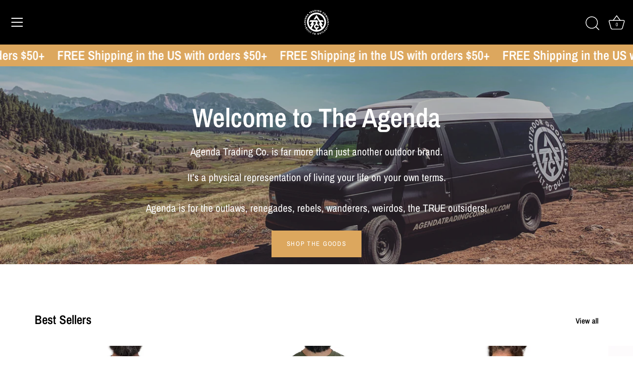

--- FILE ---
content_type: image/svg+xml
request_url: https://agendatradingcompany.com/cdn/shop/files/logosticker_500x.svg?v=1767901321
body_size: 4415
content:
<svg viewBox="0 0 270 269.76" xmlns="http://www.w3.org/2000/svg" id="Layer_1"><defs><style>.cls-1{fill:#fff;stroke-width:0px;}</style></defs><path d="M135.24,29.2c-57.5-.04-104.12,46.58-104.08,104.08.04,56.54,47.39,103.89,103.93,103.93,57.5.04,104.12-46.58,104.08-104.08-.04-56.54-47.39-103.89-103.93-103.93ZM126.07,218.53c-16.13-1.69-31.28-7.86-43.99-17.91l30.44-54.33-16.65.03,10.3-16.09h19.89v23.62c-10.61,3.77-18.22,13.9-18.22,25.81s7.6,22.04,18.22,25.81v13.06ZM220.94,135.29c0,.25-.02.51-.03.76-.01.44-.03.88-.05,1.32-.01.31-.04.62-.05.94-.02.38-.04.75-.07,1.13-.02.34-.05.68-.08,1.02-.03.34-.06.69-.09,1.03-.03.36-.07.72-.11,1.08-.03.32-.07.64-.11.95-.05.38-.1.76-.15,1.14-.04.29-.08.59-.12.88-.06.4-.12.79-.18,1.19-.04.27-.09.55-.13.82-.07.41-.14.82-.22,1.23-.05.25-.09.51-.14.76-.08.42-.17.85-.25,1.27-.05.23-.1.47-.15.7-.09.44-.19.88-.29,1.31-.05.21-.1.42-.15.64-.11.45-.22.91-.34,1.36-.05.19-.1.38-.15.56-.13.47-.25.94-.39,1.41-.05.16-.09.33-.14.49-.14.49-.29.98-.44,1.46-.04.14-.09.27-.13.41-.16.51-.33,1.02-.5,1.53-.03.1-.07.2-.11.31-.18.54-.37,1.07-.56,1.61-.02.06-.04.12-.07.18-3.25,8.88-7.98,17.19-14.06,24.63l-12.81-22.86,17.19.03-22.02-34.33h30.24l-11.93-18.2h-29.98l-37.23-58.06-32.2,50.2h19.88l12.32-19.24,39.29,61.38-16.65-.03h0s30.44,54.33,30.44,54.33c-12.71,10.05-27.86,16.22-43.99,17.91v-13c9.13-3.19,16.06-11.07,17.88-20.76h-16.2c-2.08,4.37-6.74,7.27-12.02,6.7-5.46-.58-9.89-4.99-10.49-10.45-.79-7.17,4.79-13.24,11.8-13.24,4.73,0,8.8,2.77,10.71,6.77h16.2c-1.83-9.69-8.75-17.57-17.88-20.76v-23.57h10.65l-11.7-18.2h-75.27c-5.32,8.24-11.93,18.2-11.93,18.2h30.24l-22.02,34.33,17.19-.03-12.81,22.86c-6.08-7.44-10.81-15.75-14.06-24.63-.02-.06-.04-.12-.07-.18-.19-.53-.38-1.07-.56-1.6-.04-.1-.07-.21-.11-.31-.17-.51-.33-1.01-.49-1.52-.04-.14-.09-.27-.13-.41-.15-.49-.3-.97-.44-1.46-.05-.16-.1-.33-.14-.49-.13-.47-.26-.94-.39-1.41-.05-.19-.1-.38-.15-.57-.12-.45-.23-.9-.34-1.36-.05-.21-.1-.43-.15-.64-.1-.43-.2-.87-.29-1.31-.05-.23-.1-.47-.15-.7-.09-.42-.17-.84-.25-1.27-.05-.25-.1-.51-.14-.76-.07-.41-.15-.82-.22-1.22-.05-.27-.09-.55-.13-.83-.06-.39-.12-.78-.18-1.18-.04-.3-.08-.59-.12-.89-.05-.38-.1-.75-.15-1.13-.04-.32-.07-.64-.11-.96-.04-.36-.08-.71-.11-1.07-.03-.35-.06-.7-.09-1.04-.03-.34-.06-.67-.08-1.01-.03-.38-.05-.76-.07-1.14-.02-.31-.04-.61-.05-.92-.02-.45-.03-.89-.05-1.34,0-.25-.02-.49-.03-.74-.02-.7-.03-1.39-.03-2.09,0-.78.01-1.55.03-2.32,0-.25.02-.49.03-.73.02-.53.04-1.06.07-1.59.01-.28.03-.56.05-.84.03-.5.07-1,.11-1.5.02-.28.05-.56.07-.83.05-.51.1-1.02.15-1.53.03-.25.05-.51.08-.76.07-.56.14-1.12.21-1.68.03-.2.05-.39.08-.59.11-.75.22-1.49.35-2.23,0,0,0-.01,0-.02.27-1.57.58-3.13.94-4.68.02-.08.04-.16.06-.23.16-.68.33-1.36.5-2.04.03-.13.07-.26.1-.39.15-.57.3-1.14.47-1.7.05-.16.1-.33.14-.49.2-.7.42-1.4.64-2.09.01-.04.02-.08.04-.11,4.11-12.76,11.2-24.45,20.93-34.21,15.67-15.71,36.92-24.78,59.1-25.2,23.53-.44,45.73,8.52,62.32,25.12,9.78,9.78,16.9,21.5,21.01,34.29.01.04.02.07.03.11.22.7.44,1.4.64,2.1.06.2.12.4.17.6.16.54.3,1.08.44,1.63.03.12.06.24.09.36.04.14.07.27.11.41h0c1.54,6.11,2.43,12.42,2.6,18.85.02.77.03,1.55.03,2.32,0,.02,0,.04,0,.06,0,.68,0,1.35-.02,2.02Z" class="cls-1"></path><path d="M15.88,151.4l1.05,6.35,3.14.53.79,4.74-18.17-3.67-.8-4.85,16.01-9.34.79,4.74-2.8,1.51ZM12.7,153.14l-5.36,2.94,6.02,1.05-.66-3.99Z" class="cls-1"></path><path d="M8.11,132.53l.14-8.94c.92.02,1.75.07,2.5.16.75.09,1.44.25,2.08.49.9.34,1.69.79,2.38,1.35.69.56,1.26,1.22,1.71,1.97.46.75.8,1.57,1.03,2.46.23.89.34,1.83.32,2.81-.02,1.35-.26,2.57-.73,3.68-.46,1.1-1.1,2.05-1.92,2.83-.82.78-1.79,1.39-2.92,1.81-1.13.43-2.38.63-3.74.61-1.35-.02-2.58-.26-3.7-.72-1.12-.45-2.07-1.09-2.85-1.91-.78-.82-1.39-1.8-1.81-2.94-.43-1.14-.63-2.41-.61-3.8.03-1.81.45-3.39,1.25-4.74.8-1.35,2.03-2.41,3.68-3.18l1.7,4.3c-.96.38-1.65.89-2.07,1.52-.42.63-.64,1.35-.66,2.16-.01.67.11,1.29.35,1.84.24.56.6,1.03,1.06,1.43.46.4,1.02.71,1.67.95.66.23,1.39.36,2.2.37.73.01,1.42-.07,2.05-.25.63-.18,1.18-.46,1.64-.83.47-.38.83-.84,1.09-1.41.26-.56.4-1.22.41-1.97,0-.44-.04-.87-.13-1.29-.09-.42-.25-.79-.46-1.12-.22-.33-.5-.61-.85-.83-.35-.22-.78-.37-1.28-.46l-.06,3.7-3.49-.06Z" class="cls-1"></path><path d="M7.31,106.1l-.96,5.27,2.85.52.9-4.97,3.75.68-.9,4.97,2.94.53.96-5.27,3.75.68-1.76,9.7-17.04-3.1,1.76-9.7,3.75.68Z" class="cls-1"></path><path d="M21.87,102.71l-16.28-5.92,1.54-4.23,12.8-4.19-9.95-3.62,1.53-4.21,16.28,5.92-1.53,4.21-12.8,4.19,9.95,3.62-1.54,4.23Z" class="cls-1"></path><path d="M15.67,72.08l3.41-5.72c.6-1.01,1.37-1.84,2.31-2.49.94-.65,1.94-1.1,3.02-1.36,1.07-.26,2.17-.31,3.3-.16,1.13.16,2.19.53,3.17,1.11.97.58,1.8,1.33,2.48,2.24.68.91,1.16,1.9,1.45,2.98.29,1.07.37,2.17.25,3.31-.12,1.13-.49,2.21-1.1,3.24l-3.41,5.72-14.88-8.87ZM29.58,75.12l.53-.89c.4-.67.65-1.33.75-1.98.1-.65.08-1.27-.07-1.85-.15-.58-.43-1.12-.82-1.61-.39-.49-.89-.92-1.5-1.28-.59-.35-1.2-.58-1.83-.69-.63-.11-1.24-.09-1.82.05-.58.14-1.14.41-1.66.82-.52.4-.98.93-1.37,1.59l-.53.89,8.33,4.96Z" class="cls-1"></path><path d="M45.81,53.98l-4.19,4.88,1.61,2.74-3.12,3.65-8.86-16.28,3.2-3.73,17.45,6.27-3.12,3.65-2.96-1.17ZM42.43,52.66l-5.69-2.22,3.06,5.29,2.63-3.07Z" class="cls-1"></path><path d="M61.66,26.39l7.79,11.04-3.68,2.6-7.79-11.04-3.02,2.13-2.2-3.12,9.73-6.86,2.2,3.12-3.02,2.13Z" class="cls-1"></path><path d="M89.49,26.26l-5,2.53-6.84-4.01,3.01,5.95-4.02,2.03-7.82-15.46,6.25-3.16c.86-.44,1.68-.69,2.45-.76.77-.07,1.47,0,2.11.23.64.23,1.21.57,1.71,1.04.5.47.92,1.03,1.25,1.68.59,1.18.79,2.27.6,3.29-.2,1.02-.78,1.94-1.76,2.76l8.06,3.88ZM76.33,22.18l.76-.38c.79-.4,1.32-.87,1.58-1.41s.23-1.12-.08-1.74c-.31-.62-.76-.98-1.35-1.09-.59-.11-1.28.03-2.07.43l-.76.38,1.93,3.81Z" class="cls-1"></path><path d="M103.01,18.63l-6.15,1.88-.11,3.18-4.59,1.4,1.24-18.49,4.7-1.44,11.37,14.64-4.59,1.4-1.87-2.58ZM100.87,15.7l-3.62-4.92-.25,6.11,3.87-1.18Z" class="cls-1"></path><path d="M111.98,1.81l6.62-.78c1.17-.14,2.3-.03,3.38.32,1.08.35,2.05.87,2.92,1.56.86.69,1.57,1.53,2.14,2.52.56.99.91,2.06,1.05,3.2.13,1.13.05,2.24-.26,3.33-.31,1.09-.8,2.08-1.48,2.96-.67.88-1.5,1.62-2.47,2.21-.97.59-2.05.96-3.24,1.1l-6.62.78-2.04-17.2ZM118.04,14.7l1.03-.12c.78-.09,1.45-.3,2.03-.61.58-.32,1.05-.71,1.42-1.19.37-.48.63-1.02.78-1.63.15-.61.19-1.27.1-1.97-.08-.68-.27-1.31-.57-1.88-.3-.57-.68-1.04-1.15-1.41-.47-.38-1.02-.65-1.66-.82-.64-.17-1.34-.21-2.1-.12l-1.03.12,1.14,9.63Z" class="cls-1"></path><path d="M139.75.08l-.29,17.32-4.5-.08.29-17.32,4.5.08Z" class="cls-1"></path><path d="M145.98,17.51l2.83-17.09,4.44.74,6.47,11.81,1.73-10.45,4.42.73-2.83,17.09-4.42-.73-6.47-11.81-1.73,10.45-4.44-.74Z" class="cls-1"></path><path d="M180.55,15.99l8.35,3.18c-.33.86-.66,1.63-1,2.3-.34.67-.73,1.27-1.17,1.79-.62.73-1.32,1.32-2.08,1.78-.76.45-1.58.77-2.44.94-.86.17-1.75.21-2.67.13-.92-.09-1.83-.31-2.75-.66-1.26-.48-2.33-1.13-3.21-1.94s-1.55-1.73-2.01-2.77c-.46-1.04-.69-2.16-.71-3.37-.01-1.21.22-2.45.71-3.73.48-1.26,1.12-2.34,1.93-3.23.81-.9,1.73-1.57,2.77-2.03,1.04-.46,2.16-.69,3.38-.7,1.22-.01,2.48.23,3.78.73,1.69.64,3.03,1.57,4.03,2.79,1,1.22,1.57,2.73,1.73,4.55l-4.62.13c-.03-1.03-.27-1.85-.72-2.46s-1.05-1.06-1.81-1.35c-.63-.24-1.25-.34-1.85-.3-.61.04-1.17.21-1.7.51-.53.3-1.02.71-1.46,1.25s-.81,1.18-1.1,1.94c-.26.69-.42,1.36-.46,2.01-.05.66.03,1.27.22,1.83.19.57.51,1.07.95,1.51s1.01.79,1.71,1.06c.41.16.83.26,1.26.32.42.05.83.04,1.21-.05.39-.09.74-.26,1.07-.51.33-.25.61-.6.87-1.05l-3.46-1.32,1.24-3.26Z" class="cls-1"></path><path d="M216.73,34.67c-.09-1.64-.75-2.92-1.98-3.82-.54-.4-1.12-.67-1.73-.81-.61-.14-1.2-.17-1.79-.07-.58.09-1.14.31-1.68.63-.54.33-1,.76-1.4,1.31-.41.56-.69,1.14-.84,1.75-.15.61-.19,1.21-.1,1.81.09.6.28,1.16.6,1.69.31.53.73.99,1.26,1.38,1.16.85,2.57,1.12,4.22.82l-3.16,4.3-.47-.14c-.7-.21-1.33-.45-1.88-.71-.55-.26-1.06-.56-1.53-.91-.96-.71-1.75-1.57-2.37-2.58-.62-1.01-1.02-2.1-1.2-3.25-.19-1.15-.15-2.33.11-3.54.26-1.21.78-2.35,1.57-3.42.79-1.07,1.71-1.91,2.77-2.51,1.06-.6,2.16-.98,3.31-1.13,1.15-.15,2.3-.09,3.46.2,1.16.29,2.22.79,3.2,1.51.56.41,1.06.87,1.51,1.38.45.51.88,1.11,1.29,1.79l-3.18,4.33Z" class="cls-1"></path><path d="M220.08,41.09c.93-.88,1.97-1.54,3.1-1.96,1.13-.42,2.29-.61,3.47-.56,1.18.04,2.34.33,3.49.86,1.15.53,2.2,1.31,3.17,2.33.96,1.01,1.67,2.11,2.15,3.28.47,1.18.7,2.36.68,3.55-.02,1.19-.26,2.33-.74,3.44-.48,1.11-1.19,2.11-2.12,2.99-.93.88-1.97,1.54-3.1,1.96-1.13.42-2.29.6-3.48.56-1.19-.05-2.35-.34-3.5-.87-1.15-.54-2.2-1.31-3.16-2.32-.97-1.02-1.69-2.12-2.15-3.29-.47-1.17-.69-2.35-.67-3.53.02-1.18.27-2.33.75-3.43.48-1.11,1.19-2.11,2.12-2.99ZM223.32,44.51c-.5.47-.87,1.01-1.12,1.59-.24.59-.37,1.19-.37,1.81,0,.62.11,1.22.34,1.81s.58,1.13,1.03,1.6c.45.48.97.85,1.55,1.11.58.26,1.18.41,1.8.45.62.03,1.23-.06,1.84-.27.6-.21,1.15-.55,1.65-1.03.5-.47.87-1.01,1.12-1.59.24-.59.37-1.2.37-1.82,0-.62-.12-1.23-.35-1.82-.23-.59-.58-1.13-1.03-1.6-.45-.48-.97-.85-1.55-1.11-.58-.26-1.18-.41-1.79-.44-.62-.03-1.23.06-1.83.28-.6.21-1.15.55-1.65,1.03Z" class="cls-1"></path><path d="M229.79,64.41l16.32-6.51,2.32,3.8-6.08,7.77,9.68-1.87,2.32,3.81-13.26,11.53-2.33-3.82,7.73-6.47-10.64,1.7-.93-1.53,6.49-8.51-9.29,3.92-2.33-3.82Z" class="cls-1"></path><path d="M244.62,92.22l-1.58-4.22,16.23-6.07,2.51,6.71c.68,1.82.73,3.39.15,4.72-.58,1.32-1.74,2.31-3.46,2.95s-3.24.66-4.55.04-2.3-1.83-2.99-3.65l-.93-2.5-5.38,2.01ZM253.4,88.93l.52,1.4c.58,1.55,1.54,2.07,2.89,1.57,1.35-.5,1.73-1.53,1.15-3.08l-.52-1.4-4.05,1.51Z" class="cls-1"></path><path d="M253.85,114.19l-1.26-6.31-3.15-.43-.94-4.71,18.28,3.08.96,4.82-15.7,9.86-.94-4.71,2.75-1.6ZM256.98,112.35l5.26-3.11-6.05-.85.79,3.97Z" class="cls-1"></path><path d="M252.4,125.08l17.32-.28.07,4.5-10.46,8.49,10.59-.17.07,4.48-17.32.28-.07-4.48,10.46-8.49-10.59.17-.07-4.5Z" class="cls-1"></path><path d="M259.4,154.05l9.95-4.69-.92,5.3-5.21,2.36,4.12,3.95-.92,5.3-7.79-7.79-8.2-1.42.77-4.44,8.2,1.42Z" class="cls-1"></path><path d="M28.21,186.19l3.22,5.88c.77,1.4,1.01,2.64.74,3.74-.27,1.09-1.04,1.99-2.31,2.68-.77.42-1.48.63-2.13.63-.65,0-1.31-.19-1.97-.56.2.62.3,1.19.3,1.71,0,.52-.1.99-.29,1.41-.19.42-.45.8-.8,1.13-.34.33-.74.62-1.2.87-.71.39-1.41.61-2.1.67-.69.05-1.34-.04-1.96-.29-.62-.24-1.2-.64-1.75-1.18s-1.03-1.22-1.47-2.02l-3.48-6.35,15.19-8.32ZM18.25,196.79l.47.87c.54.99,1.06,1.64,1.55,1.93.49.29,1.02.28,1.58-.03.56-.31.86-.75.88-1.32.02-.57-.24-1.35-.79-2.35l-.47-.87-3.22,1.77ZM24.41,193.41l.4.73c.68,1.24,1.51,1.59,2.49,1.05s1.13-1.42.46-2.66l-.4-.73-2.94,1.61Z" class="cls-1"></path><path d="M40.31,205.83l-7.39,5.85c-.4.31-.79.65-1.18,1.01-.39.36-.69.75-.91,1.16-.22.42-.3.87-.26,1.36.05.49.3,1.03.77,1.62.47.59.93.96,1.39,1.11.46.15.92.17,1.38.06.46-.11.91-.31,1.35-.61s.86-.6,1.25-.92l7.39-5.85,2.78,3.51-7.87,6.23c-2.11,1.67-4.04,2.41-5.78,2.22-1.74-.2-3.4-1.3-4.99-3.3-1.59-2.01-2.28-3.88-2.08-5.62.2-1.74,1.36-3.45,3.47-5.12l7.87-6.23,2.8,3.53Z" class="cls-1"></path><path d="M54.84,221.88l-11.98,12.51-3.25-3.11,11.98-12.51,3.25,3.11Z" class="cls-1"></path><path d="M63.51,229.11l-8.2,10.74,4.29,3.28-2.31,3.03-7.87-6.01,10.51-13.77,3.58,2.73Z" class="cls-1"></path><path d="M75.31,241.44l-6.84,11.65-3.88-2.28,6.84-11.65-3.19-1.87,1.93-3.29,10.27,6.02-1.93,3.29-3.19-1.87Z" class="cls-1"></path><path d="M100.38,252.04l-4.07,12.88-4.29-1.36,4.07-12.88-3.53-1.12,1.15-3.64,11.35,3.59-1.15,3.64-3.53-1.12Z" class="cls-1"></path><path d="M107.46,259.23c.18-1.27.59-2.43,1.22-3.46.63-1.03,1.42-1.9,2.37-2.6.95-.7,2.04-1.2,3.27-1.49,1.23-.3,2.54-.34,3.93-.14,1.38.2,2.62.61,3.72,1.24,1.1.63,2.01,1.41,2.74,2.35.72.94,1.24,1.99,1.55,3.16.31,1.17.38,2.39.19,3.66-.18,1.27-.59,2.43-1.22,3.46-.63,1.03-1.42,1.9-2.38,2.6s-2.06,1.2-3.29,1.49c-1.23.29-2.54.34-3.92.15-1.4-.2-2.64-.61-3.73-1.24-1.09-.63-2-1.41-2.72-2.35-.72-.94-1.23-1.99-1.54-3.16-.31-1.17-.38-2.39-.19-3.66ZM112.13,259.9c-.1.68-.06,1.33.12,1.94.18.61.45,1.16.83,1.65.38.49.84.89,1.39,1.21.55.32,1.15.52,1.8.62.65.09,1.29.06,1.9-.09.62-.15,1.18-.41,1.69-.77.51-.36.93-.81,1.27-1.35.34-.54.56-1.15.66-1.83s.06-1.33-.12-1.94c-.18-.61-.46-1.16-.84-1.65-.39-.49-.86-.89-1.4-1.21-.55-.32-1.15-.52-1.8-.62-.65-.09-1.29-.06-1.9.09-.62.15-1.18.41-1.68.77-.5.36-.92.81-1.26,1.35-.34.54-.56,1.15-.66,1.83Z" class="cls-1"></path><path d="M144.68,261.9c-.19-1.27-.13-2.49.17-3.66.3-1.17.81-2.22,1.52-3.17.71-.94,1.61-1.73,2.7-2.37,1.09-.64,2.33-1.06,3.72-1.27,1.38-.21,2.69-.17,3.92.12,1.24.29,2.34.78,3.3,1.47.96.69,1.76,1.55,2.4,2.58.63,1.03,1.05,2.18,1.24,3.45.19,1.27.13,2.49-.17,3.66-.31,1.17-.82,2.22-1.53,3.17-.72.94-1.63,1.73-2.72,2.37s-2.34,1.06-3.71,1.26c-1.39.21-2.7.17-3.93-.12-1.23-.29-2.32-.78-3.28-1.47-.96-.69-1.75-1.55-2.38-2.58-.63-1.03-1.05-2.18-1.24-3.45ZM149.33,261.2c.1.68.32,1.29.67,1.83.34.54.77.99,1.27,1.34.5.36,1.06.61,1.68.76s1.25.17,1.9.07c.65-.1,1.25-.31,1.8-.63.55-.32,1.01-.73,1.4-1.22.38-.49.66-1.04.83-1.66.17-.61.21-1.26.1-1.94-.1-.68-.33-1.29-.67-1.83-.34-.54-.77-.98-1.28-1.34-.51-.36-1.07-.61-1.69-.76-.62-.15-1.25-.17-1.9-.07-.65.1-1.25.31-1.8.63-.55.32-1.01.73-1.39,1.22-.38.49-.65,1.04-.82,1.66-.17.61-.21,1.26-.1,1.94Z" class="cls-1"></path><path d="M171.78,247.5l3.14,8.88c.17.48.36.96.57,1.44.21.49.48.9.8,1.24.32.34.72.57,1.2.68.48.11,1.07.05,1.78-.2.71-.25,1.21-.57,1.5-.96.29-.39.46-.82.51-1.29.04-.47,0-.96-.14-1.47-.14-.51-.29-1-.46-1.48l-3.14-8.88,4.22-1.49,3.34,9.47c.9,2.54.97,4.6.22,6.18-.75,1.58-2.33,2.8-4.74,3.65-2.41.85-4.41.9-5.99.14s-2.82-2.41-3.72-4.95l-3.34-9.47,4.25-1.5Z" class="cls-1"></path><path d="M195.14,241.38l6.42,11.89-3.96,2.14-6.41-11.89-3.26,1.76-1.81-3.36,10.47-5.65,1.81,3.36-3.26,1.76Z" class="cls-1"></path><path d="M204.46,230.87l7.89,10.97,4.38-3.15,2.23,3.1-8.04,5.78-10.12-14.06,3.66-2.63Z" class="cls-1"></path><path d="M230.99,226.75l-4.57,4.53,1.39,2.86-3.41,3.38-7.52-16.94,3.49-3.46,16.88,7.65-3.41,3.38-2.85-1.41ZM227.73,225.16l-5.5-2.67,2.63,5.52,2.87-2.85Z" class="cls-1"></path><path d="M237.09,203.6c-.61.16-1.14.39-1.58.67-.44.28-.8.61-1.07.99-.34.47-.51.94-.5,1.4,0,.46.19.82.55,1.08.25.18.51.25.78.22.27-.03.55-.13.84-.28.29-.16.59-.35.9-.6.31-.24.62-.47.93-.7,1.26-.9,2.42-1.39,3.48-1.46,1.06-.07,2.13.28,3.2,1.05.72.52,1.28,1.11,1.69,1.78.41.66.65,1.38.73,2.15.08.77-.01,1.57-.27,2.41-.26.84-.7,1.69-1.32,2.55-1.29,1.77-3,3.04-5.15,3.78l-1.81-3.69c.88-.2,1.63-.47,2.25-.84.62-.36,1.12-.8,1.5-1.33.43-.6.62-1.14.55-1.63-.06-.49-.27-.86-.61-1.11-.21-.15-.42-.25-.63-.29-.21-.04-.44-.02-.7.06-.26.08-.54.22-.85.42s-.68.45-1.11.74c-.49.36-.99.71-1.5,1.03-.51.32-1.04.55-1.59.69-.55.14-1.14.15-1.75.04-.61-.11-1.26-.42-1.96-.92-.69-.5-1.24-1.07-1.64-1.71-.4-.64-.65-1.31-.75-2.02-.1-.71-.05-1.44.17-2.21.21-.76.59-1.52,1.13-2.26.5-.69,1.13-1.35,1.87-1.97.74-.62,1.55-1.14,2.42-1.56l1.8,3.51Z" class="cls-1"></path><path d="M244.4,189.88l11.94,6.32-2.11,3.98-11.94-6.32-1.73,3.27-3.37-1.78,5.57-10.52,3.37,1.78-1.73,3.27Z" class="cls-1"></path><circle r="5.65" cy="175.88" cx="14.79" class="cls-1"></circle><circle r="5.65" cy="175.88" cx="255.14" class="cls-1"></circle></svg>